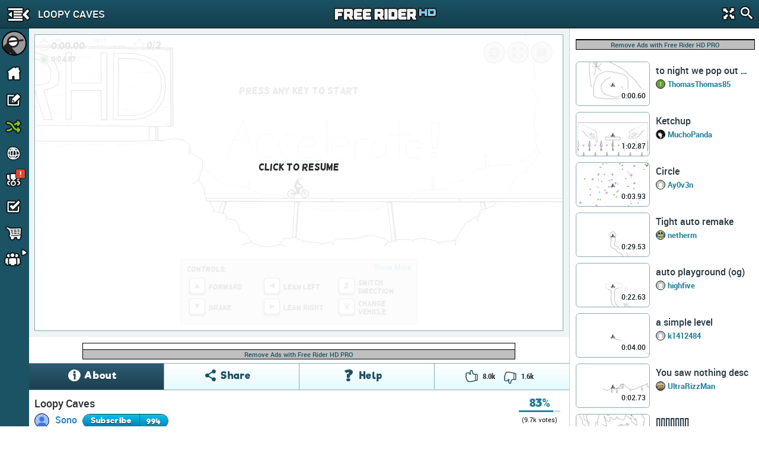

--- FILE ---
content_type: text/html; charset=utf-8
request_url: https://www.google.com/recaptcha/api2/aframe
body_size: 266
content:
<!DOCTYPE HTML><html><head><meta http-equiv="content-type" content="text/html; charset=UTF-8"></head><body><script nonce="GDUoOfvV8JjRRvbaJNXogg">/** Anti-fraud and anti-abuse applications only. See google.com/recaptcha */ try{var clients={'sodar':'https://pagead2.googlesyndication.com/pagead/sodar?'};window.addEventListener("message",function(a){try{if(a.source===window.parent){var b=JSON.parse(a.data);var c=clients[b['id']];if(c){var d=document.createElement('img');d.src=c+b['params']+'&rc='+(localStorage.getItem("rc::a")?sessionStorage.getItem("rc::b"):"");window.document.body.appendChild(d);sessionStorage.setItem("rc::e",parseInt(sessionStorage.getItem("rc::e")||0)+1);localStorage.setItem("rc::h",'1768999961144');}}}catch(b){}});window.parent.postMessage("_grecaptcha_ready", "*");}catch(b){}</script></body></html>